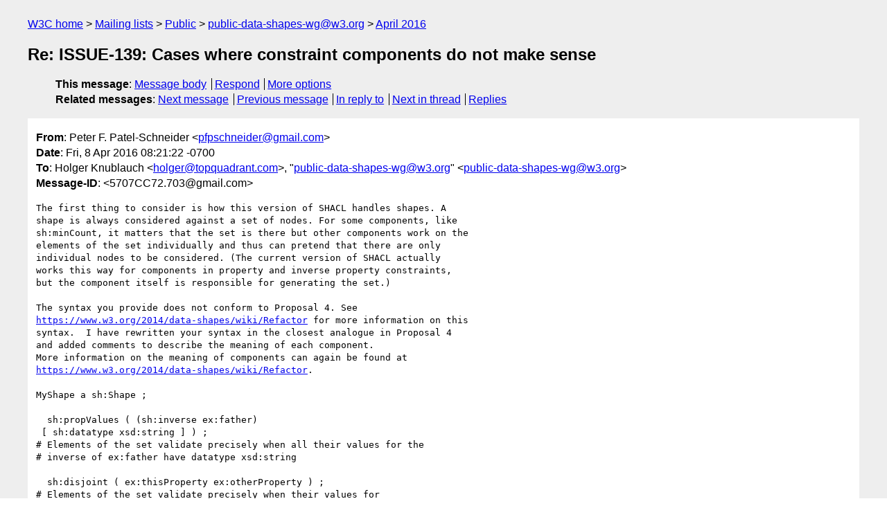

--- FILE ---
content_type: text/html
request_url: https://lists.w3.org/Archives/Public/public-data-shapes-wg/2016Apr/0037.html
body_size: 2818
content:
<!DOCTYPE html>
<html xmlns="http://www.w3.org/1999/xhtml" lang="en">
<head>
<meta charset="utf-8" />
<meta name="viewport" content="width=device-width, initial-scale=1" />
<meta name="generator" content="hypermail 3.0.0, see https://github.com/hypermail-project/hypermail/" />
<title>Re: ISSUE-139: Cases where constraint components do not make sense from Peter F. Patel-Schneider on 2016-04-08 (public-data-shapes-wg@w3.org from April 2016)</title>
<meta name="Author" content="Peter F. Patel-Schneider (pfpschneider&#x40;&#0103;&#0109;&#0097;&#0105;&#0108;&#0046;&#0099;&#0111;&#0109;)" />
<meta name="Subject" content="Re: ISSUE-139: Cases where constraint components do not make sense" />
<meta name="Date" content="2016-04-08" />
<link rel="stylesheet" title="Normal view" href="/assets/styles/public.css" />
<link rel="help" href="/Help/" />
<link rel="start" href="../" title="public-data-shapes-wg@w3.org archives" />
<script defer="defer" src="/assets/js/archives.js"></script>
</head>
<body class="message">
<header class="head">
<nav class="breadcrumb" id="upper">
  <ul>
    <li><a href="https://www.w3.org/">W3C home</a></li>
    <li><a href="/">Mailing lists</a></li>
    <li><a href="../../">Public</a></li>
    <li><a href="../" rel="start">public-data-shapes-wg@w3.org</a></li>
    <li><a href="./" rel="contents">April 2016</a></li>
  </ul>
</nav>
<h1>Re: ISSUE-139: Cases where constraint components do not make sense</h1>
<!-- received="Fri Apr 08 15:21:52 2016" -->
<!-- isoreceived="20160408152152" -->
<!-- sent="Fri, 8 Apr 2016 08:21:22 -0700" -->
<!-- isosent="20160408152122" -->
<!-- name="Peter F. Patel-Schneider" -->
<!-- email="pfpschneider&#x40;&#0103;&#0109;&#0097;&#0105;&#0108;&#0046;&#0099;&#0111;&#0109;" -->
<!-- subject="Re: ISSUE-139: Cases where constraint components do not make sense" -->
<!-- id="5707CC72.703@gmail.com" -->
<!-- charset="utf-8" -->
<!-- inreplyto="57072912.4070103&#64;topquadrant.com" -->
<!-- expires="-1" -->
<nav id="navbar">
<ul class="links hmenu_container">
<li>
<span class="heading">This message</span>: <ul class="hmenu"><li><a href="#start" id="options1">Message body</a></li>
<li><a href="mailto:public-data-shapes-wg&#x40;&#0119;&#0051;&#0046;&#0111;&#0114;&#0103;?Subject=Re%3A%20ISSUE-139%3A%20Cases%20where%20constraint%20components%20do%20not%20make%20sense&amp;In-Reply-To=%3C5707CC72.703%40gmail.com%3E&amp;References=%3C5707CC72.703%40gmail.com%3E">Respond</a></li>
<li><a href="#options3">More options</a></li>
</ul></li>
<li>
<span class="heading">Related messages</span>: <ul class="hmenu">
<!-- unext="start" -->
<li><a href="0038.html">Next message</a></li>
<li><a href="0036.html">Previous message</a></li>
<li><a href="0034.html">In reply to</a></li>
<!-- unextthread="start" -->
<li><a href="0046.html">Next in thread</a></li>
<li><a href="#replies">Replies</a></li>
<!-- ureply="end" -->
</ul></li>
</ul>
</nav>
</header>
<!-- body="start" -->
<main class="mail">
<ul class="headers" aria-label="message headers">
<li><span class="from">
<span class="heading">From</span>: Peter F. Patel-Schneider &lt;<a href="mailto:pfpschneider&#x40;&#0103;&#0109;&#0097;&#0105;&#0108;&#0046;&#0099;&#0111;&#0109;?Subject=Re%3A%20ISSUE-139%3A%20Cases%20where%20constraint%20components%20do%20not%20make%20sense&amp;In-Reply-To=%3C5707CC72.703%40gmail.com%3E&amp;References=%3C5707CC72.703%40gmail.com%3E">pfpschneider&#x40;&#0103;&#0109;&#0097;&#0105;&#0108;&#0046;&#0099;&#0111;&#0109;</a>&gt;
</span></li>
<li><span class="date"><span class="heading">Date</span>: Fri, 8 Apr 2016 08:21:22 -0700</span></li>
<li><span class="to"><span class="heading">To</span>: Holger Knublauch &lt;<a href="mailto:holger&#x40;&#0116;&#0111;&#0112;&#0113;&#0117;&#0097;&#0100;&#0114;&#0097;&#0110;&#0116;&#0046;&#0099;&#0111;&#0109;?Subject=Re%3A%20ISSUE-139%3A%20Cases%20where%20constraint%20components%20do%20not%20make%20sense&amp;In-Reply-To=%3C5707CC72.703%40gmail.com%3E&amp;References=%3C5707CC72.703%40gmail.com%3E">holger&#x40;&#0116;&#0111;&#0112;&#0113;&#0117;&#0097;&#0100;&#0114;&#0097;&#0110;&#0116;&#0046;&#0099;&#0111;&#0109;</a>&gt;, &quot;<a href="mailto:public-data-shapes-wg&#x40;&#0119;&#0051;&#0046;&#0111;&#0114;&#0103;?Subject=Re%3A%20ISSUE-139%3A%20Cases%20where%20constraint%20components%20do%20not%20make%20sense&amp;In-Reply-To=%3C5707CC72.703%40gmail.com%3E&amp;References=%3C5707CC72.703%40gmail.com%3E">public-data-shapes-wg&#x40;&#0119;&#0051;&#0046;&#0111;&#0114;&#0103;</a>&quot; &lt;<a href="mailto:public-data-shapes-wg&#x40;&#0119;&#0051;&#0046;&#0111;&#0114;&#0103;?Subject=Re%3A%20ISSUE-139%3A%20Cases%20where%20constraint%20components%20do%20not%20make%20sense&amp;In-Reply-To=%3C5707CC72.703%40gmail.com%3E&amp;References=%3C5707CC72.703%40gmail.com%3E">public-data-shapes-wg&#x40;&#0119;&#0051;&#0046;&#0111;&#0114;&#0103;</a>&gt;
</span></li>
<li><span class="message-id"><span class="heading">Message-ID</span>: &lt;5707CC72.703&#x40;&#0103;&#0109;&#0097;&#0105;&#0108;&#0046;&#0099;&#0111;&#0109;&gt;
</span></li>
</ul>
<pre id="start" class="body">
The first thing to consider is how this version of SHACL handles shapes. A
shape is always considered against a set of nodes. For some components, like
sh:minCount, it matters that the set is there but other components work on the
elements of the set individually and thus can pretend that there are only
individual nodes to be considered. (The current version of SHACL actually
works this way for components in property and inverse property constraints,
but the component itself is responsible for generating the set.)

The syntax you provide does not conform to Proposal 4. See
<a href="https://www.w3.org/2014/data-shapes/wiki/Refactor">https://www.w3.org/2014/data-shapes/wiki/Refactor</a> for more information on this
syntax.  I have rewritten your syntax in the closest analogue in Proposal 4
and added comments to describe the meaning of each component.
More information on the meaning of components can again be found at
<a href="https://www.w3.org/2014/data-shapes/wiki/Refactor">https://www.w3.org/2014/data-shapes/wiki/Refactor</a>.

MyShape a sh:Shape ;

  sh:propValues ( (sh:inverse ex:father)
 [ sh:datatype xsd:string ] ) ;
# Elements of the set validate precisely when all their values for the
# inverse of ex:father have datatype xsd:string

  sh:disjoint ( ex:thisProperty ex:otherProperty ) ;
# Elements of the set validate precisely when their values for
# ex:thisProperty are disjoint from their values for ex:otherProperty

  sh:disjoint ( (sh:inverse ex:mother ) ex:otherProperty );
# Elements of the set validate precisely when values for the
# inverse of ex:mother are disjoint from their values for ex:otherProperty

  sh:hasValue 10 ;
# The set as a whole validates precisely when it contains 10 as a member.

  sh:minCount 5 ;
# The set as a whole validates precisely when it has at least five members.

 sh:propValues ( (sh:inverse ex:brother)
 sh:minInclusive 42 ) ;
# Elements of the set validate precisely when all of their values for the
# inverse of ex:brother are larger than 42.

 sh:uniqueLang true ;
# The set as a whole validates precisely when it does not contain elements
# that share a language tag.

  sh:propValues ( (sh:inverse ex:parent)
 [ sh:uniqueLang true ] ) ;
# Elements of the set validate precisely when none of their values for the
# inverse of sh:parent share a language tag.

  sh:shape [ sh:filter ex:PersonShape ; sh:minCount 3 ] .
# The set as a whole validates precisely when it has at least three elements
# that validate against ex:PersonShape.


On 04/07/2016 08:44 PM, Holger Knublauch wrote:
&gt; Hi Peter,
&gt; 
&gt; in your Proposal 4 all constraint components (sh:minCount etc) are applicable
&gt; in all contexts (property constraints, inverse property constraints, node
&gt; constraints). The following examples (using current syntax) would become
&gt; valid. Could you please explain what the meaning of each of these cases would
&gt; be, and when these cases make practical sense?
&gt; 
&gt; ex:MyShape a sh:Shape ;
&gt; 
&gt;     sh:inverseProperty [
&gt;         sh:predicate ex:father ;
&gt;         sh:datatype xsd:string ;
&gt;     ] ;
&gt; 
&gt;     sh:constraint [
&gt;         sh:disjoint ex:otherProperty ;
&gt;     ] ;
&gt; 
&gt;     sh:inverseProperty [
&gt;         sh:predicate ex:mother ;
&gt;         sh:disjoint ex:otherProperty ;
&gt;     ] ;
&gt; 
&gt;     sh:constraint [
&gt;         sh:hasValue 10 ;
&gt;     ] ;
&gt; 
&gt;     sh:constraint [
&gt;         sh:minCount 5 ;
&gt;     ] ;
&gt; 
&gt;     sh:inverseProperty [
&gt;         sh:predicate <a href="https://www.w3.org/2014/data-shapes/wiki/Refactorex:brother">https://www.w3.org/2014/data-shapes/wiki/Refactorex:brother</a> ;
&gt;         sh:minInclusive 42 ;
&gt;     ] ;
&gt; 
&gt;     sh:constraint [
&gt;         sh:uniqueLang true ;
&gt;     ] ;
&gt; 
&gt;     sh:inverseProperty [
&gt;         sh:predicate ex:parent ;
&gt;         sh:uniqueLang true ;
&gt;     ] ;
&gt; 
&gt;     sh:constraint [
&gt;         sh:qualifiedValueShape ex:PersonShape ;
&gt;         sh:qualifiedMinCount 3 ;
&gt;     ] ;
&gt; 
&gt; For an overview of the current design, see the summary table at the beginning
&gt; of chapter 3:
&gt; 
&gt;     <a href="http://w3c.github.io/data-shapes/shacl/#constraints">http://w3c.github.io/data-shapes/shacl/#constraints</a>
&gt; 
&gt; Thanks,
&gt; Holger
&gt; 
&gt; 
</pre>
<p class="received"><span class="heading">Received on</span> Friday,  8 April 2016 15:21:52 UTC</p>
</main>
<!-- body="end" -->
<footer class="foot">
<nav id="navbarfoot">
<ul class="links hmenu_container">
<li><span class="heading">This message</span>: <span class="message_body"><a href="#start">Message body</a></span></li>
<!-- lnext="start" -->
<li><span class="heading">Next message</span>: <a href="0038.html">RDF Data Shapes Working Group Issue Tracker: "shapes-ISSUE-143 (pre-binding in core): more pre-binding is needed in Section 3 [SHACL - Core]"</a></li>
<li><span class="heading">Previous message</span>: <a href="0036.html">Peter F. Patel-Schneider: "Re: fundamental problems with SHACL"</a></li>
<li><span class="heading">In reply to</span>: <a href="0034.html">Holger Knublauch: "ISSUE-139: Cases where constraint components do not make sense"</a></li>
<!-- lnextthread="start" -->
<li><span class="heading">Next in thread</span>: <a href="0046.html">Holger Knublauch: "Re: ISSUE-139: Cases where constraint components do not make sense"</a></li>
<li id="replies"><span class="heading">Reply</span>: <a href="0046.html">Holger Knublauch: "Re: ISSUE-139: Cases where constraint components do not make sense"</a></li>
<!-- lreply="end" -->
</ul>
<ul class="links hmenu_container">
<li id="options3"><span class="heading">Mail actions</span>: <ul class="hmenu"><li><a href="mailto:public-data-shapes-wg&#x40;&#0119;&#0051;&#0046;&#0111;&#0114;&#0103;?Subject=Re%3A%20ISSUE-139%3A%20Cases%20where%20constraint%20components%20do%20not%20make%20sense&amp;In-Reply-To=%3C5707CC72.703%40gmail.com%3E&amp;References=%3C5707CC72.703%40gmail.com%3E">respond to this message</a></li>
<li><a href="mailto:public-data-shapes-wg&#x40;&#0119;&#0051;&#0046;&#0111;&#0114;&#0103;">mail a new topic</a></li></ul></li>
<li><span class="heading">Contemporary messages sorted</span>: <ul class="hmenu"><li><a href="index.html#msg37">by date</a></li>
<li><a href="thread.html#msg37">by thread</a></li>
<li><a href="subject.html#msg37">by subject</a></li>
<li><a href="author.html#msg37">by author</a></li>
</ul></li>
<li><span class="heading">Help</span>: <ul class="hmenu">
    <li><a href="/Help/" rel="help">how to use the archives</a></li>
    <li><a href="https://www.w3.org/Search/Mail/Public/search?type-index=public-data-shapes-wg&amp;index-type=t">search the archives</a></li>
</ul>
</li>
</ul>
</nav>
<!-- trailer="footer" -->
<p class="colophon">
This archive was generated by <a href="https://github.com/hypermail-project/hypermail/">hypermail 3.0.0</a>: Thursday, 13 July 2023 17:28:17 UTC
</p>
</footer>
</body>
</html>
